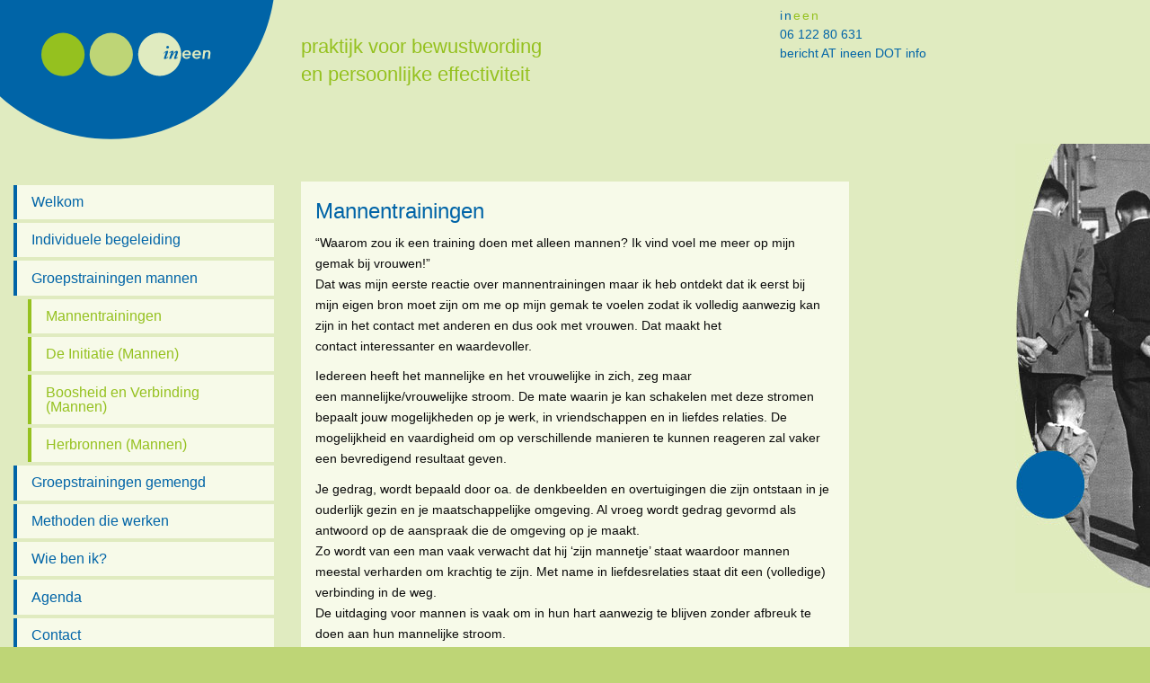

--- FILE ---
content_type: text/html; charset=UTF-8
request_url: https://www.ineen.info/mannenwerk
body_size: 2453
content:
<!doctype html>
<html class="no-js" lang="nl">
<head>
  <meta charset="utf-8">
  <meta http-equiv="x-ua-compatible" content="ie=edge">
  <meta name="viewport" content="width=device-width, initial-scale=1.0">
<title>Mannentrainingen | INEEN trainingen - Steenderen</title>
  <meta name="description" content="">

	<link rel="icon" href="/icon/favicon.ico">
	<link rel="apple-touch-icon" href="/icon/apple-touch-icon.png">
	<link rel="apple-touch-icon" sizes="72x72" href="/icon/apple-touch-icon-72x72.png">
	<link rel="apple-touch-icon" sizes="114x114" href="/icon/apple-touch-icon-114x114.png">

<link rel="stylesheet" type="text/css" href="/css/app.min.css">
	<link href="//labxs.nl/labicon/labicon.min.css" rel="stylesheet" type='text/css'>
</head>
<body>
<div id="fb-root"></div>
<script>(function(d, s, id) {
  var js, fjs = d.getElementsByTagName(s)[0];
  if (d.getElementById(id)) return;
  js = d.createElement(s); js.id = id;
  js.src = "//connect.facebook.net/nl_NL/sdk.js#xfbml=1&version=v2.10";
  fjs.parentNode.insertBefore(js, fjs);
}(document, 'script', 'facebook-jssdk'));</script>


<header class="wrap-header">
<div class="row">

<div class="small-8 small-offset-4 medium-6 medium-offset-3 large-5 columns">
<h1>praktijk voor bewustwording<br>
en persoonlijke effectiviteit</h1>
</div>

<div class="small-3 large-4 columns show-for-medium adres">
<span class="header-in">in</span><span class="header-een">een</span><br>
06 122 80 631<br>
<span class="mailtool">bericht AT ineen DOT info</span>
</div>

</div>
</header>

<div class="wrap-nav hide-for-medium">
<nav class="row">

<div class="title-bar" data-responsive-toggle="app-menu" data-hide-for="medium">
<a class="menu horizontal" href="#" data-toggle><div class="title-bar-title"><i class="fi-list"></i> Menu</div></a>
</div>

<div class="top-bar" id="app-menu">
<div class="top-bar-left">
<ul class="vertical medium-horizontal expanded menu app-menu" data-responsive-menu="accordion medium-dropdown">
	<li><a href="/">Welkom</a></li>
	<li><a href="/1614943013">Individuele begeleiding</a></li>
	<li class="has-submenu"><a href="/1602251451">Groepstrainingen mannen</a><ul class="vertical submenu menu">
		<li><a href="/1602251451">Groepstrainingen mannen</a></li>
	<li><a href="/mannenwerk">Mannentrainingen</a></li>
	<li><a href="/mannenwerk-deinitiatie">De Initiatie (Mannen)</a></li>
	<li><a href="/1561817243">Boosheid en Verbinding (Mannen)</a></li>
	<li><a href="/mannenwerk-herbronnen">Herbronnen (Mannen)</a></li>
	</ul></li>
	<li class="has-submenu"><a href="/1703252454">Groepstrainingen gemengd</a><ul class="vertical submenu menu">
		<li><a href="/1703252454">Groepstrainingen gemengd</a></li>
	<li><a href="/1602250807">Je patronen de baas!</a></li>
	<li><a href="/levenskunst-workshops">Levenskunst trainingen</a></li>
	<li><a href="/ademwerk">Levenskunst Kerstretraite</a></li>
	<li><a href="/peroonlijke-groei-met-improvistietheater">Improvisatietheater als levenskunst</a></li>
	</ul></li>
	<li class="has-submenu"><a href="/1703344814">Methoden die werken</a><ul class="vertical submenu menu">
		<li><a href="/1703344814">Methoden die werken</a></li>
	<li><a href="/lichaamswerk">Emotioneel Lichaamswerk</a></li>
	<li><a href="/ademen">Ademen</a></li>
	<li><a href="/1558107298">Innerlijke Familie</a></li>
	</ul></li>
	<li><a href="/trainers">Wie ben ik?</a></li>
	<li><a href="/agenda">Agenda</a></li>
	<li><a href="/contact">Contact</a></li>
	<li><a href="/links">Blogs</a></li>
	<li><a href="/1509467586">De Leeuwenhof</a></li>
	<li><a href="/1526821877">Privacy Statement</a></li>
</ul>
</div>
</div>
</nav>

</div>

<div class="wrap-content" style="background: #E0EBC0 url(/static/images/layout/img-22.jpg) no-repeat top right;">
<div class="row">
	
<div class="small-12 medium-3 columns show-for-medium">
<nav class="side-bar">
<ul class="vertical menu app-menu">
	<li><a href="/">Welkom</a></li>
	<li><a href="/1614943013">Individuele begeleiding</a></li>
	<li><a href="/1602251451">Groepstrainingen mannen</a><ul class="vertical submenu menu">
	<li><a href="/mannenwerk">Mannentrainingen</a></li>
	<li><a href="/mannenwerk-deinitiatie">De Initiatie (Mannen)</a></li>
	<li><a href="/1561817243">Boosheid en Verbinding (Mannen)</a></li>
	<li><a href="/mannenwerk-herbronnen">Herbronnen (Mannen)</a></li>
	</ul></li>
	<li><a href="/1703252454">Groepstrainingen gemengd</a></li>
	<li><a href="/1703344814">Methoden die werken</a></li>
	<li><a href="/trainers">Wie ben ik?</a></li>
	<li><a href="/agenda">Agenda</a></li>
	<li><a href="/contact">Contact</a></li>
	<li><a href="/links">Blogs</a></li>
	<li><a href="/1509467586">De Leeuwenhof</a></li>
	<li><a href="/1526821877">Privacy Statement</a></li>
</ul>
</nav>

</div>

<div class="small-12 medium-6 columns end">
	<article>
<h1>Mannentrainingen</h1>

<p style="margin:0cm 0cm 8pt">“Waarom zou ik een training doen met alleen mannen? Ik vind voel me meer op mijn gemak&nbsp;bij vrouwen!”<br>
Dat was mijn eerste reactie over mannentrainingen maar ik heb ontdekt dat ik eerst bij mijn&nbsp;eigen bron moet zijn om me op mijn gemak te voelen zodat ik volledig&nbsp;aanwezig kan zijn in het contact met&nbsp;anderen en dus ook met vrouwen. Dat maakt het contact&nbsp;interessanter en waardevoller.</p>

<p style="margin:0cm 0cm 8pt">Iedereen heeft het mannelijke en het vrouwelijke in zich, zeg maar een&nbsp;mannelijke/vrouwelijke stroom. De mate waarin je kan schakelen met deze stromen bepaalt jouw&nbsp;mogelijkheden op je werk, in vriendschappen en in liefdes relaties. De mogelijkheid en vaardigheid om op&nbsp;verschillende manieren te kunnen reageren zal vaker een&nbsp;bevredigend resultaat geven.</p>

<p style="margin:0cm 0cm 8pt">Je&nbsp;gedrag,&nbsp;wordt bepaald door oa. de denkbeelden en overtuigingen die zijn ontstaan in&nbsp;je ouderlijk gezin en je maatschappelijke omgeving. Al vroeg wordt gedrag gevormd als antwoord op de aanspraak die de omgeving op je maakt.<br>
Zo wordt van een man vaak verwacht dat hij ‘zijn mannetje’ staat waardoor mannen meestal verharden om krachtig te zijn. Met name in liefdesrelaties staat dit een (volledige) verbinding in de weg.<br>
De uitdaging voor mannen is vaak om in hun hart aanwezig te blijven zonder afbreuk te doen aan hun mannelijke stroom.</p>

<p>In de trainingen voor mannen kan je ontdekken hoe dit voor jou werkt en je ziet ook hoe dit bij andere mannen werkt. Er ontstaat meestal een unieke verbinding die als een ruggesteun dient in je dagelijkse leven.</p>

<p>De volgende trainingen beschikbaar:<br>
<a href="/mannenwerk-deinitiatie">De Initiatie</a></p>

<p><a href="/1561817243">Boosheid en Verbinding</a></p>

<p><a href="/mannenwerk-herbronnen">Herbronnen</a></p>
	</article>
</div>

</div></div>




<footer>
	<div class="column row">
		<a href="/">&copy;2026 INEEN trainingen Steenderen</a>
	&#8226; <a href="/sitemap">Sitemap</a>
	&#8226; v1.0.0
	&#8226; <a href=\"https://www.zzpstudio.nl\" title=\"ZZPstudio | hosting + ontwerp + webdevelopment\" target=\"_blank\">webdesign: ZZPstudio</a>
	</div>
</footer>

<script src="//labxs.nl/foundation-6.4.3/app.min.js"></script>
</body>
</html>


--- FILE ---
content_type: image/svg+xml
request_url: https://www.ineen.info/imgs/ineen.svg
body_size: 1447
content:
<?xml version="1.0" encoding="utf-8"?>
<!-- Generator: Adobe Illustrator 16.0.4, SVG Export Plug-In . SVG Version: 6.00 Build 0)  -->
<!DOCTYPE svg PUBLIC "-//W3C//DTD SVG 1.1//EN" "http://www.w3.org/Graphics/SVG/1.1/DTD/svg11.dtd">
<svg version="1.1" id="Layer_1" xmlns="http://www.w3.org/2000/svg" xmlns:xlink="http://www.w3.org/1999/xlink" x="0px" y="0px"
	 width="320px" height="160px" viewBox="0 0 320 160" enable-background="new 0 0 320 160" xml:space="preserve">
<path fill="#0064A7" d="M0,0v107.178c32.562,29.508,75.764,47.488,123.17,47.488c91.527,0,167.399-67.022,181.233-154.667H0z"/>
<g>
	<g>
		<path fill="#E0EBC0" d="M177.756,36.543c-13.233,0-23.959,10.726-23.959,23.957c0,13.229,10.726,23.954,23.959,23.954
			c13.23,0,23.954-10.726,23.954-23.954C201.709,47.269,190.986,36.543,177.756,36.543z M187.285,63.51
			c-0.107,0.166-1.398,2.167-4.064,2.167c-0.623,0-0.811-0.313-0.811-0.624c0-0.376,0.352-1.334,1.229-3.876l0.561-1.647
			c0.147-0.562,0.313-0.915,0.313-1.165c0-0.147-0.084-0.273-0.271-0.273c-0.334,0-1.271,1.063-1.52,1.396
			c-0.084,0.086-0.168,0.086-0.229,0.021l-0.188-0.186c-0.061-0.062-0.103-0.146-0.061-0.188c0.103-0.124,1.772-2.56,3.998-2.56
			c0.645,0,0.918,0.332,0.918,0.75c0,0.458-0.251,1.082-0.665,2.289l-1.127,3.188c-0.25,0.772-0.335,1.062-0.335,1.271
			c0,0.145,0.063,0.294,0.274,0.294c0.414,0,1.414-1.105,1.54-1.292c0.04-0.066,0.124-0.066,0.166-0.021l0.253,0.248
			C187.325,63.365,187.346,63.406,187.285,63.51z M186.553,53.926c-0.896,0-1.478-0.54-1.478-1.415c0-0.708,0.644-1.418,1.436-1.418
			c1.106,0,1.646,0.584,1.646,1.294C188.157,53.096,187.409,53.926,186.553,53.926z M198.094,57.967
			c0,0.461-0.294,1.335-1.208,3.895c-0.5,1.417-0.666,1.877-0.666,2.128c0,0.25,0.103,0.354,0.271,0.354
			c0.249,0,0.937-0.647,1.145-0.896c0.062-0.082,0.146-0.063,0.207,0l0.188,0.165c0.084,0.063,0.084,0.168,0.021,0.25
			c-0.251,0.332-1.522,1.814-3.499,1.814c-0.626,0-0.834-0.374-0.834-0.793c0-0.374,0.439-1.624,1.083-3.457
			c0.334-0.958,0.834-2.354,0.834-2.73c0-0.332-0.166-0.458-0.416-0.458c-0.479,0-2.02,1.667-2.854,3.021
			c-0.458,0.729-0.896,1.396-1.022,1.748l-0.811,2.334c-0.042,0.086-0.084,0.126-0.312,0.126h-1.772
			c-0.144,0-0.229-0.104-0.185-0.229l1.436-3.998c0.479-1.312,0.937-2.688,0.937-2.938c0-0.21-0.103-0.334-0.269-0.334
			c-0.313,0-1.127,0.813-1.396,1.128c-0.062,0.06-0.149,0.081-0.21,0.018l-0.208-0.229c-0.084-0.061-0.084-0.124-0.021-0.209
			c0.315-0.414,1.625-2.101,3.792-2.101c0.626,0,0.834,0.477,0.834,0.811c0,0.293-0.44,1.417-1.001,2.71l0.189,0.145
			c0.622-0.917,2.352-3.665,4.416-3.665C197.657,56.574,198.094,57.385,198.094,57.967z"/>
		<path fill="#E0EBC0" d="M207.973,55.889c-1.467,0-2.678,0.479-3.638,1.439c-0.968,0.969-1.45,2.174-1.45,3.613
			c0,1.375,0.437,2.474,1.305,3.293c0.873,0.822,2.051,1.232,3.535,1.232c0.938,0,1.717-0.143,2.339-0.427
			c0.616-0.279,1.217-0.774,1.801-1.478l-1.679-0.833c-0.563,0.694-1.371,1.041-2.419,1.041c-0.766,0-1.401-0.214-1.893-0.646
			c-0.487-0.427-0.733-0.976-0.733-1.64h7.403c0.021-0.349,0.033-0.599,0.033-0.752c0-1.478-0.418-2.654-1.247-3.535
			C210.512,56.325,209.394,55.889,207.973,55.889z M205.253,59.787c0.401-1.467,1.26-2.202,2.581-2.202
			c1.399,0,2.215,0.735,2.452,2.202H205.253z"/>
		<g>
			<path fill="#E0EBC0" d="M223.759,60.733c0-1.478-0.414-2.654-1.247-3.535c-0.82-0.873-1.938-1.31-3.356-1.31
				c-1.467,0-2.682,0.479-3.639,1.439c-0.969,0.969-1.452,2.174-1.452,3.613c0,1.375,0.438,2.474,1.307,3.293
				c0.873,0.822,2.05,1.232,3.535,1.232c0.935,0,1.715-0.143,2.339-0.427c0.618-0.279,1.218-0.774,1.802-1.478l-1.678-0.833
				c-0.563,0.694-1.37,1.041-2.42,1.041c-0.768,0-1.398-0.214-1.892-0.646c-0.49-0.427-0.733-0.976-0.733-1.64h7.402
				C223.751,61.137,223.759,60.887,223.759,60.733z M216.437,59.787c0.401-1.467,1.262-2.202,2.583-2.202
				c1.396,0,2.216,0.735,2.451,2.202H216.437z"/>
		</g>
		<path fill="#E0EBC0" d="M227.982,60.878c0.046-0.382,0.104-0.721,0.162-1.015c0.063-0.293,0.139-0.541,0.225-0.742
			c0.162-0.397,0.412-0.733,0.752-1.013c0.414-0.347,0.908-0.523,1.486-0.523c0.936,0,1.402,0.431,1.402,1.292
			c0,0.131-0.004,0.275-0.015,0.438c-0.008,0.162-0.027,0.345-0.056,0.553l-0.692,5.6h2.253l0.648-5.021
			c0.08-0.661,0.122-1.231,0.122-1.709c0-0.881-0.277-1.574-0.83-2.085c-0.57-0.508-1.324-0.763-2.264-0.763
			c-0.908,0-1.806,0.294-2.693,0.883l0.102-0.883h-2.239l-1.177,9.578h2.245L227.982,60.878z"/>
	</g>
	<circle fill="#BED576" cx="123.829" cy="60.699" r="24.109"/>
	<circle fill="#95C11F" cx="70.108" cy="60.699" r="24.109"/>
</g>
</svg>
